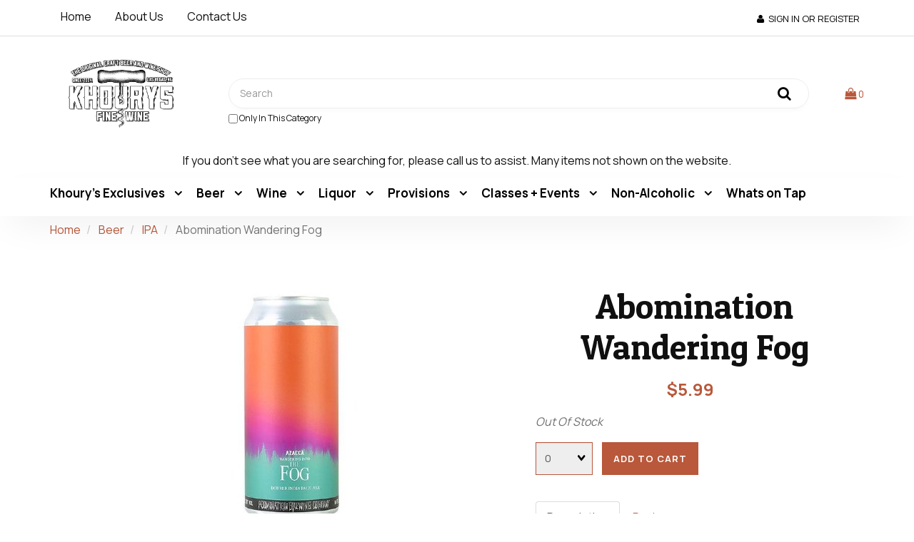

--- FILE ---
content_type: text/html; charset=UTF-8
request_url: https://shop.khourysfinewine.com/Abomination-Wandering-Fog-689733366180-23313/
body_size: 8053
content:
<!doctype html>
<html lang="en">
<head>
 <meta property="og:site_name" content="Khoury's Fine Wine & Spirits" /> <meta property="og:type" content="product" /> <meta property="og:title" content="Abomination Wandering Fog" /> <meta property="og:image" content="https://shop.khourysfinewine.comhttps://cdn.powered-by-nitrosell.com/product_images/30/7324/abomination-wandering-fog.jpg" /> <meta property="og:description" content="Abomination Wandering Fog: IPA - Imperial / Double New England. . 8.6% ABV" /> <meta property="product:price:amount" content="5.99" /> <meta property="product:price:currency" content="USD" />  <meta property="og:availability" content="outofstock" />  <meta property="og:upc" content="689733366180" />    <link rel="canonical" href="https://shop.khourysfinewine.com/Abomination-Wandering-Fog-689733366180-23313/"/> <meta property="og:url" content="https://shop.khourysfinewine.com/Abomination-Wandering-Fog-689733366180-23313/" />       <link rel="canonical" href="https://shop.khourysfinewine.com/Abomination-Wandering-Fog-689733366180-23313/"/> <meta property="og:url" content="https://shop.khourysfinewine.com/Abomination-Wandering-Fog-689733366180-23313/"/>
 <meta charset="utf-8"> <meta http-equiv="X-UA-Compatible" content="IE=edge"> <meta name="viewport" content="width=device-width, initial-scale=1.0, maximum-scale=1.0, user-scalable=0" /> <title>Abomination Wandering Fog - Khoury's Fine Wine &amp; Spirits</title> <link rel="preconnect" href="https://cdn.powered-by-nitrosell.com"><link rel="dns-prefetch" href="https://cdn.powered-by-nitrosell.com"><meta name="description" content="Abomination Wandering Fog: IPA - Imperial / Double New England. . 8.6% ABV" />
<meta name="keywords" content="Abomination Wandering Fog, Beer, IPA, ,Beer,IPA, 689733366180, buy, shop, order, store" />
    <link rel="stylesheet" type="text/css" href="https://cdn.powered-by-nitrosell.com/assets/beta/assets/stylesheets/bootstrap-3.3.5.min.css"/>
    <link rel="stylesheet" type="text/css" href="https://cdn.powered-by-nitrosell.com/assets/beta/assets/stylesheets/font-awesome-4.6.3.min.css"/>
        <link rel="stylesheet" type="text/css" href="https://cdn.powered-by-nitrosell.com/assets/beta/assets/stylesheets/systemv2.css?95eec61f51767867432" />
    <link rel="stylesheet" type="text/css" href="https://cdn.powered-by-nitrosell.com/public_html/30/7324/themes/stylesheet.css?95eec61f51767867432" />
    <link href="https://shop.khourysfinewine.com/store/go/feed-whatsnew/" rel="alternate" type="application/rss+xml" title="New Products" />
<script src="https://cdn.powered-by-nitrosell.com/assets/beta/assets/js/systemv2.js?95eec61f51767867432"></script>
<script src="https://cdn.powered-by-nitrosell.com/assets/beta/assets/js/productv2.js?95eec61f51767867432"></script>
<script> var  template = "defaultv2"</script> <script>
  nsc(document).ready(function() {
  setCarouselTriggers();});
  setCarouselTriggers = function() {nsc('.product-carousel-promotion').owlCarousel({"title":"Promotions"});
nsc('.product-carousel-newproduct').owlCarousel({"title":"New Spirits","sSortField":"RAND()","sSortOrderDirection":"DESC","items":8});
nsc('.product-carousel-itemrelatedbytheme').owlCarousel({"title":"Related Items"});
nsc('.product-carousel-homepageslider').owlCarousel({"title":"Home Page Slider","singleItem":true,"navigation":true,"navigationText":["&amp;lt;i class=&amp;quot;fa fa-chevron-left&amp;quot;&amp;gt;&amp;lt;\/i&amp;gt;","<i class=\"fa fa-chevron-right\"><\/i>"]});
nsc('.product-carousel-specialoffer').owlCarousel({"title":"Special Offers"});
nsc('.product-carousel-itemsrelatedbydiscount').owlCarousel({"title":"Items Related by Discount"});
nsc('.product-carousel-recentlyvieweditems').owlCarousel({"title":"Recently Viewed Items"});
nsc('.product-carousel-homepage').owlCarousel({"bDisplayMatrixItemsGrouped":false,"items":4,"itemsDesktop":{"number1":599,"number2":1},"itemsDesktopSmall":0,"rewindNav":false,"pagination":false,"lazyFollow":false,"dragBeforeAnimFinish":false,"mouseDrag":false,"touchDrag":false,"title":"Small Images","itemsTablet":{"number1":500,"number2":1},"itemsMobile":{"number1":0,"number2":1}});
nsc('.product-carousel-wine').owlCarousel({"title":"Wine"});
nsc('.product-carousel-FeaturedItems').owlCarousel();
nsc('.product-carousel-storepicks').owlCarousel({"title":"Store Picks","singleItem":true,"navigation":true,"autoPlay":true});
nsc('.product-carousel-newbeer').owlCarousel({"sSortField":"RAND()","title":"New Beer","items":8});
nsc('.product-carousel-newwine').owlCarousel({"title":"New Wine"});
nsc('.product-carousel-newfood').owlCarousel({"sSortField":"RAND()","title":"New Provisions"});
};nsc(document).on('matrixupdated', function(){  setCarouselTriggers();});</script>
 <script> nsc(document).ready(function() { nsc("nav#menu").mmenu({ "navbars": [ { "position": "top", "content": [ '<form id="search_form" name="search_form" action="/store/search.asp" method="post"><label for="mobileSearch" class="visuallyhidden">Search</label><input type="search" size="28" name="keyword" placeholder="Search" class="form-control" id="mobileSearch"></form>' ] } ], screenReader: { text: true } }); $('.navbar-header nav > ul > li > a:not(:last-child)').removeAttr('href'); $('.navbar-header nav > ul > li > ul').each(function() { $children = $(this).children().length; if ($children > 10) { $(this).parent().addClass('columns'); } }); $('.navbar-header nav > ul > li').click(function() { $(this).children('ul').toggle(); $(this).siblings().children('ul').hide(); $(this).siblings().removeClass('open'); $(this).toggleClass('open'); }); }); </script> </head>
<body>
   <div class="wholepage page-product"> <!-- Signed In --> <!-- end Signed In --> <!-- Sign In --> <!-- Modal -->
<div class="modal fade" id="login-or-register" tabindex="-1" role="dialog" aria-labelledby="myModalLabel"> <div class="modal-dialog modal-lg" role="document"> <div class="modal-content"> <div class="modal-header"> <button type="button" class="close" data-dismiss="modal" aria-label="Close"><span aria-hidden="true">&times;</span></button> <h4 class="modal-title" id="myModalLabel">Sign In</h4> </div><!--modal-header--> <div class="modal-body"> <div class="container-fluid"> <div class="col-sm-6"> <form action="https://shop.khourysfinewine.com/store/go/login/" method="post" name="frmLogin" id="frmLogin"> <div class="row"> <label class="col-sm-3 col-xs-4">E-mail:</label> <div class="col-sm-9 col-xs-8"> <div class="form-group"> <label for="eleaccount" class="visuallyhidden">Username</label> <input class="form-control" type="text" size="5" maxlength="50" name="account" id="eleaccount" value="" onkeypress="submitOnEnter('frmLogin', event)" /> </div><!--form-group--> </div><!--col-sm-9 col-xs-8--> <label class="col-sm-3 col-xs-4">Password:</label> <div class="col-sm-9 col-xs-8"> <div class="form-group"> <label for="elepassword" class="visuallyhidden">Password</label> <input class="form-control" type="password" name="password" id="elepassword" size="5" maxlength="30" value="" onkeypress="submitOnEnter('frmLogin', event)" autocomplete="off" /> </div><!--form-group--> </div><!--col-sm-9 col-xs-8--> </div><!--row--> <div class="row"> <div class="col-sm-9 col-sm-offset-3 col-xs-12"> <a href="javascript:document.forms.frmLogin.submit();" class="btn btn-primary col-xs-12" id="login-button">Sign In</a> </div><!--col-sm-9 col-sm-offset-3 col-xs-12--> </div><!--row--> <div class="top-buffer text-right col-sm-offset-3"> <a href="/store/member.asp?action=forgotpassword">forgot your password?</a> </div> <div class="row top-buffer">  </div><!--top-buffer--> </form> </div><!--col-sm-6--> <div class="col-sm-5 col-sm-offset-1"> <hr class="hidden-sm hidden-md hidden-lg"> <h3>New Customer?</h3> <p>Creating a new account is quick and easy.</p> <a href="/store/member.asp?action=register" class="btn btn-default col-xs-12" id="register-button">Create Account</a> <br><br> </div><!--col-sm-5 col-sm-offset-1--> </div><!--container-fluid--> </div><!--modal-body--> </div><!--modal-content--> </div><!--modal-dialog-->
</div><!--login-or-register--> <!--END:LOGIN PANEL-->  <header>
<div class="topbar hidden-xs"> <div class="container"> <div class="tablinks"> <ul id="Header_menu" class="level1 nav-menu Header_menu">  <li class="PAGE_TYPE_HOME_3 ">  <a href="/"> Home  </a>   </li>  <li class="PAGE_TYPE_ABOUTUS_9 ">  <a href="/about-us/"> About Us  </a>   </li>  <li class="PAGE_TYPE_CONTACTUS_15 ">  <a href="/contact-us/"> Contact Us  </a>   </li>  <li class="CONTENT">  <span> Test HTML  </span>   </li> </ul>  </div> <div class="user-panel">   <button type="button" class="bttn bttn-alt" data-toggle="modal" data-target="#login-or-register"><span class="fa fa-user"></span>&nbsp; Sign In or Register</button>  </div> </div>
</div> <div class="header"> <div class="container"> <div class="brand"> <a href="https://shop.khourysfinewine.com/" style="background:url(https://cdn.powered-by-nitrosell.com/store_images/30/7324/Khourys.png)"><span class="visuallyhidden">Header logo image</span></a> </div> <div class="search"> <!--START FIND-->
<div class="form-inline hidden-xs findPanel"> <form name="quick_find" id="quick-find" method="post" action="/store/search.asp">  <label for="headersearchbox" class="visuallyhidden">Search</label> <input type="text" id="headersearchbox" class="form-control typeahead" placeholder="Search"> <input type="button" id="quick_find_submit" value="Go" class="btn btn-default" />    <label class="text-small" for="eleonlythiscategory">  <input type="checkbox" name="category" id="eleonlythiscategory" value="23" data-catid="23" class="form-control radio" /> only in this category </label>   </form>
</div><!--findPanel-->
<!--END FIND-->  <script type="text/javascript"> function themeChanged() { document.location.href = nsc('#theme_dropdown').val(); } function brandChanged() { document.location.href = nsc('#field_product_brand').val(); } function submitSearchForm() { document.getElementById('search_form').submit(); }  </script> <div id="search-bar"> <form name="search_form" id="search_form" method="post" action="/Xul-This-Island-Earth-Can-614198449284-31172/">    </form> </div>  </div> <div class="cart" id="cartButton"> <div id='nsc_cart_container'> <div class="dropdown"> <a href="#" class="bttn-cart" data-toggle="dropdown" role="button" aria-expanded="false"> <i class="fa fa-shopping-bag"></i> <small>0</small> </a> <div class="dropdown-menu dropdown-cart" role="menu">  <div class="empty-basket">Your basket is empty.</div> </div>
</div> </div> </div> </div>
</div>
</header>
<div class="notshown" style="margin-left: auto; margin-right:auto; margin-top: -20px; padding-left: 5px; padding-right: 5px;"><p style="font-size: 1em; text-align: center;">If you don't see what you are searching for, please call us to assist. Many items not shown on the website.</p></div>
<script>
<!--
var arrSelectedNavAttr = {"department":{"type":"department", "id":"1"},"category":{"type":"category", "id":"23"}};
-->
</script>
<nav class="navbar navbar-static-top navbar-inverse" data-spy="affix" data-offset-top="240"> <div class="container"> <div class="navbar-header"> <a href="#menu" class="btn btn-primary hidden-sm hidden-md hidden-lg pull-right mobileMenuLink"><span class="fa fa-bars"></span>&nbsp;Menu</a>  <button type="button" class="btn btn-primary hidden-sm hidden-md hidden-lg signIn" data-toggle="modal" data-target="#login-or-register"><span class="fa fa-user"></span>&nbsp;Sign In</button>  <nav id="menu"> <ul id="Store_Navigation" class="level1 nav-menu Store_Navigation">  <li class="DEPARTMENT_9 ">  <a href="/Khoury%27s-Exclusives-9/"> Khoury's Exclusives  </a>   <ul class="sub-menu level2">   <li>  <a href="/Khoury%27s-Exclusives-Beer-123/"> Beer  </a>   </li>    <li>  <a href="/Khoury%27s-Exclusives-Merch-126/"> Merch  </a>   </li>    <li>  <a href="/Khoury%27s-Exclusives-Spirits-125/"> Spirits  </a>   </li>    <li>  <a href="/Khoury%27s-Exclusives-Wine-124/"> Wine  </a>   </li>                                                                                                                                                                                                     </ul>  </li>  <li class="DEPARTMENT_1 ">  <a href="/Beer-1/"> Beer  </a>   <ul class="sub-menu level2">           <li>  <a href="/Beer-Ale-72/"> Ale  </a>   </li>    <li>  <a href="/Beer-Barleywine-Strong-Ale-49/"> Barleywine/Strong Ale  </a>   </li>    <li>  <a href="/Beer-Belgian-48/"> Belgian  </a>   </li>    <li>  <a href="/Beer-Sour-Ale-Farmhouse-27/"> Berliner Weisse/Sour/Gose  </a>   </li>    <li>  <a href="/Beer-Blonde-28/"> Blonde  </a>   </li>    <li>  <a href="/Beer-Bock-Eisbock-70/"> Bock/Eisbock  </a>   </li>    <li>  <a href="/Beer-Brown-Amber-29/"> Brown/Amber  </a>   </li>    <li>  <a href="/Beer-Cider-Kombucha-22/"> Cider/Kombucha  </a>   </li>    <li>  <a href="/Beer-Cream-Ales-102/"> Cream Ales  </a>   </li>    <li>  <a href="/Beer-Farmhouse-Saison-Brett-98/"> Farmhouse/Saison/Brett  </a>   </li>    <li>  <a href="/Beer-Gluten-Free-or-Reduced-107/"> Gluten Free or Reduced  </a>   </li>    <li>  <a href="/Beer-Hard-Seltzer-21/"> Hard Seltzer  </a>   </li>    <li>  <a href="/Beer-Hefeweizen-67/"> Hefeweizen  </a>   </li>    <li>  <a href="/Beer-IPA-23/"> IPA  </a>   </li>    <li>  <a href="/Beer-Kegs-73/"> Kegs  </a>   </li>    <li>  <a href="/Beer-Lager-25/"> Lager  </a>   </li>    <li>  <a href="/Beer-Lambic-Gueze-Kriek-65/"> Lambic/Gueze/Kriek  </a>   </li>    <li>  <a href="/Beer-Local-87/"> Local  </a>   </li>    <li>  <a href="/Beer-Meade-64/"> Meade  </a>   </li>    <li>  <a href="/Beer-Other-31/"> Other  </a>   </li>    <li>  <a href="/Beer-Pale-Ale-24/"> Pale Ale  </a>   </li>    <li>  <a href="/Beer-Pilsner-42/"> Pilsner  </a>   </li>    <li>  <a href="/Beer-Red-Ale-44/"> Red Ale  </a>   </li>    <li>  <a href="/Beer-Seasonal-69/"> Seasonal  </a>   </li>    <li>  <a href="/Beer-Stouts-Porter-26/"> Stouts/Porter  </a>   </li>    <li>  <a href="/Beer-Wheat-30/"> Wheat  </a>   </li>    <li>  <a href="/Beer-White-Whit-68/"> White/Whit  </a>   </li>                                                                                                                                               </ul>  </li>  <li class="DEPARTMENT_2 ">  <a href="/Wine-2/"> Wine  </a>   <ul class="sub-menu level2">                                                                 <li>  <a href="/Wine-Cabernet-Sauvignon-5/"> Cabernet Sauvignon  </a>   </li>    <li>  <a href="/Wine-Canned-Wine-92/"> Canned Wine  </a>   </li>    <li>  <a href="/Wine-Champagne-Sparkling-Wine-8/"> Champagne/Sparkling  </a>   </li>    <li>  <a href="/Wine-Chardonnay-7/"> Chardonnay  </a>   </li>    <li>  <a href="/Wine-Dessert-Wine-15/"> Dessert/Fortified Wine  </a>   </li>    <li>  <a href="/Wine-Malbec-51/"> Malbec  </a>   </li>    <li>  <a href="/Wine-Merlot-6/"> Merlot  </a>   </li>    <li>  <a href="/Wine-Natural-Organic-Wine-58/"> Natural/Low-Intervention  </a>   </li>    <li>  <a href="/Wine-Other-127/"> Other  </a>   </li>    <li>  <a href="/Wine-Other-Reds-18/"> Other Reds  </a>   </li>    <li>  <a href="/Wine-Other-White-19/"> Other White  </a>   </li>    <li>  <a href="/Wine-Pinot-Grigio-45/"> Pinot Grigio  </a>   </li>    <li>  <a href="/Wine-Pinot-Noir-10/"> Pinot Noir  </a>   </li>    <li>  <a href="/Wine-Red-Blend-16/"> Red Blend  </a>   </li>    <li>  <a href="/Wine-Riesling-14/"> Riesling  </a>   </li>    <li>  <a href="/Wine-Rose-46/"> Rose  </a>   </li>    <li>  <a href="/Wine-Sake-86/"> Sake  </a>   </li>    <li>  <a href="/Wine-Sangria-55/"> Sangria  </a>   </li>    <li>  <a href="/Wine-Sauvignon-Blanc-13/"> Sauvignon Blanc  </a>   </li>    <li>  <a href="/Wine-Syrah-Shiraz-11/"> Syrah/Shiraz  </a>   </li>    <li>  <a href="/Wine-White-Blend-17/"> White Blend  </a>   </li>    <li>  <a href="/Wine-Wine-2/"> Wine  </a>   </li>    <li>  <a href="/Wine-Zinfandel-12/"> Zinfandel  </a>   </li>                                                                                                 </ul>  </li>  <li class="DEPARTMENT_3 ">  <a href="/Liquor-3/"> Liquor  </a>   <ul class="sub-menu level2">                                                                                                               <li>  <a href="/Liquor-Absinthe-50/"> Absinthe  </a>   </li>    <li>  <a href="/Liquor-Tequila-Mezcal-38/"> Agave  </a>   </li>    <li>  <a href="/Liquor-Amaro-Fernet-40/"> Amaro/Fernet  </a>   </li>    <li>  <a href="/Liquor-Bitters-60/"> Bitters  </a>   </li>    <li>  <a href="/Liquor-Bottled-Cocktails-93/"> Bottled Cocktails  </a>   </li>    <li>  <a href="/Liquor-Canned-Cocktails-41/"> Canned Cocktails  </a>   </li>    <li>  <a href="/Liquor-Cognac-Brandy-32/"> Cognac/Brandy  </a>   </li>    <li>  <a href="/Liquor-Drinkworks-91/"> Drinkworks  </a>   </li>    <li>  <a href="/Liquor-Gin-34/"> Gin  </a>   </li>    <li>  <a href="/Liquor-Grain-81/"> Grain  </a>   </li>    <li>  <a href="/Liquor-Liquer-Cordials-33/"> Liqueur/Cordials  </a>   </li>    <li>  <a href="/Liquor-Non-Alcohlic-Spirits-97/"> Non-Alcohlic Spirits  </a>   </li>    <li>  <a href="/Liquor-Other-39/"> Other  </a>   </li>    <li>  <a href="/Liquor-Rum-37/"> Rum  </a>   </li>    <li>  <a href="/Liquor-Sake-79/"> Sake  </a>   </li>    <li>  <a href="/Liquor-Scotch-43/"> Scotch  </a>   </li>    <li>  <a href="/Liquor-Soju-Shochu-106/"> Soju/Shochu  </a>   </li>    <li>  <a href="/Liquor-Vodka-35/"> Vodka  </a>   </li>    <li>  <a href="/Liquor-Whiskey-36/"> Whiskey  </a>   </li>                                                           </ul>  </li>  <li class="DEPARTMENT_4 ">  <a href="/Grocery-4/"> Provisions  </a>   <ul class="sub-menu level2">                                                                                                                                                     <li>  <a href="/Grocery-Accessories-62/"> Accessories/Barware  </a>   </li>    <li>  <a href="/Provisions-Caviar-111/"> Caviar  </a>   </li>    <li>  <a href="/Grocery-Coffee-57/"> Coffee  </a>   </li>    <li>  <a href="/Provisions-Dairy-Cheese-109/"> Dairy/Cheese  </a>   </li>    <li>  <a href="/Grocery-Garnishments-63/"> Garnishments  </a>   </li>    <li>  <a href="/Grocery-Glassware-77/"> Glassware  </a>   </li>    <li>  <a href="/Grocery-Items-56/"> Items  </a>   </li>    <li>  <a href="/Grocery-Mixers-61/"> Juice/Mixers  </a>   </li>    <li>  <a href="/Grocery-Meats-%26-Cheeses-89/"> Meat  </a>   </li>    <li>  <a href="/Grocery-Oil-%2B-Vinegar-99/"> Oil + Vinegar  </a>   </li>    <li>  <a href="/Grocery-Sauces-100/"> Sauces/Spreads  </a>   </li>    <li>  <a href="/Grocery-Snacks-76/"> Snacks  </a>   </li>    <li>  <a href="/Grocery-Tinned-Fish-101/"> Tinned Fish  </a>   </li>    <li>  <a href="/Grocery-Wellness-74/"> Wellness  </a>   </li>                               </ul>  </li>  <li class="DEPARTMENT_7 ">  <a href="/Classes-%2B-Events-7/"> Classes + Events  </a>   <ul class="sub-menu level2">                                                                                                                                                                                 <li>  <a href="/Classes-%2B-Events-Beer-105/"> Beer  </a>   </li>    <li>  <a href="/Classes-%2B-Events-Food-112/"> Food  </a>   </li>    <li>  <a href="/Classes-%2B-Events-Games-110/"> Games  </a>   </li>    <li>  <a href="/Education-Whiskey-103/"> Spirits  </a>   </li>    <li>  <a href="/Education-Wine-104/"> Wine  </a>   </li>                     </ul>  </li>  <li class="DEPARTMENT_8 ">  <a href="/Non-Alcoholic-8/"> Non-Alcoholic  </a>   <ul class="sub-menu level2">                                                                                                                                                                                           <li>  <a href="/Non-Alcoholic-Beer-113/"> Beer  </a>   </li>    <li>  <a href="/Non-Alcoholic-Coffee-120/"> Coffee  </a>   </li>    <li>  <a href="/Non-Alcoholic-Juice-118/"> Juice  </a>   </li>    <li>  <a href="/Non-Alcoholic-Mixers-119/"> Mixers  </a>   </li>    <li>  <a href="/Non-Alcoholic-Single-Cans-121/"> Single Cans  </a>   </li>    <li>  <a href="/Non-Alcoholic-Soda-Tonic-116/"> Soda/Tonic  </a>   </li>    <li>  <a href="/Non-Alcoholic-Spirits-115/"> Spirits  </a>   </li>    <li>  <a href="/Non-Alcoholic-Water-Tea-117/"> Water/Tea  </a>   </li>    <li>  <a href="/Non-Alcoholic-Wine-114/"> Wine  </a>   </li>   </ul>  </li>  <li class="URL">  <a href="http://www.khourysfinewine.com/ontap/"> Whats on Tap  </a>   </li> </ul>  </nav> <nav id="nav"> <ul id="Store_Navigation" class="level1 nav-menu Store_Navigation">  <li class="DEPARTMENT_9 ">  <a href="/Khoury%27s-Exclusives-9/"> Khoury's Exclusives  </a>   <ul class="sub-menu level2">   <li>  <a href="/Khoury%27s-Exclusives-Beer-123/"> Beer  </a>   </li>    <li>  <a href="/Khoury%27s-Exclusives-Merch-126/"> Merch  </a>   </li>    <li>  <a href="/Khoury%27s-Exclusives-Spirits-125/"> Spirits  </a>   </li>    <li>  <a href="/Khoury%27s-Exclusives-Wine-124/"> Wine  </a>   </li>                                                                                                                                                                                                     </ul>  </li>  <li class="DEPARTMENT_1 ">  <a href="/Beer-1/"> Beer  </a>   <ul class="sub-menu level2">           <li>  <a href="/Beer-Ale-72/"> Ale  </a>   </li>    <li>  <a href="/Beer-Barleywine-Strong-Ale-49/"> Barleywine/Strong Ale  </a>   </li>    <li>  <a href="/Beer-Belgian-48/"> Belgian  </a>   </li>    <li>  <a href="/Beer-Sour-Ale-Farmhouse-27/"> Berliner Weisse/Sour/Gose  </a>   </li>    <li>  <a href="/Beer-Blonde-28/"> Blonde  </a>   </li>    <li>  <a href="/Beer-Bock-Eisbock-70/"> Bock/Eisbock  </a>   </li>    <li>  <a href="/Beer-Brown-Amber-29/"> Brown/Amber  </a>   </li>    <li>  <a href="/Beer-Cider-Kombucha-22/"> Cider/Kombucha  </a>   </li>    <li>  <a href="/Beer-Cream-Ales-102/"> Cream Ales  </a>   </li>    <li>  <a href="/Beer-Farmhouse-Saison-Brett-98/"> Farmhouse/Saison/Brett  </a>   </li>    <li>  <a href="/Beer-Gluten-Free-or-Reduced-107/"> Gluten Free or Reduced  </a>   </li>    <li>  <a href="/Beer-Hard-Seltzer-21/"> Hard Seltzer  </a>   </li>    <li>  <a href="/Beer-Hefeweizen-67/"> Hefeweizen  </a>   </li>    <li>  <a href="/Beer-IPA-23/"> IPA  </a>   </li>    <li>  <a href="/Beer-Kegs-73/"> Kegs  </a>   </li>    <li>  <a href="/Beer-Lager-25/"> Lager  </a>   </li>    <li>  <a href="/Beer-Lambic-Gueze-Kriek-65/"> Lambic/Gueze/Kriek  </a>   </li>    <li>  <a href="/Beer-Local-87/"> Local  </a>   </li>    <li>  <a href="/Beer-Meade-64/"> Meade  </a>   </li>    <li>  <a href="/Beer-Other-31/"> Other  </a>   </li>    <li>  <a href="/Beer-Pale-Ale-24/"> Pale Ale  </a>   </li>    <li>  <a href="/Beer-Pilsner-42/"> Pilsner  </a>   </li>    <li>  <a href="/Beer-Red-Ale-44/"> Red Ale  </a>   </li>    <li>  <a href="/Beer-Seasonal-69/"> Seasonal  </a>   </li>    <li>  <a href="/Beer-Stouts-Porter-26/"> Stouts/Porter  </a>   </li>    <li>  <a href="/Beer-Wheat-30/"> Wheat  </a>   </li>    <li>  <a href="/Beer-White-Whit-68/"> White/Whit  </a>   </li>                                                                                                                                               </ul>  </li>  <li class="DEPARTMENT_2 ">  <a href="/Wine-2/"> Wine  </a>   <ul class="sub-menu level2">                                                                 <li>  <a href="/Wine-Cabernet-Sauvignon-5/"> Cabernet Sauvignon  </a>   </li>    <li>  <a href="/Wine-Canned-Wine-92/"> Canned Wine  </a>   </li>    <li>  <a href="/Wine-Champagne-Sparkling-Wine-8/"> Champagne/Sparkling  </a>   </li>    <li>  <a href="/Wine-Chardonnay-7/"> Chardonnay  </a>   </li>    <li>  <a href="/Wine-Dessert-Wine-15/"> Dessert/Fortified Wine  </a>   </li>    <li>  <a href="/Wine-Malbec-51/"> Malbec  </a>   </li>    <li>  <a href="/Wine-Merlot-6/"> Merlot  </a>   </li>    <li>  <a href="/Wine-Natural-Organic-Wine-58/"> Natural/Low-Intervention  </a>   </li>    <li>  <a href="/Wine-Other-127/"> Other  </a>   </li>    <li>  <a href="/Wine-Other-Reds-18/"> Other Reds  </a>   </li>    <li>  <a href="/Wine-Other-White-19/"> Other White  </a>   </li>    <li>  <a href="/Wine-Pinot-Grigio-45/"> Pinot Grigio  </a>   </li>    <li>  <a href="/Wine-Pinot-Noir-10/"> Pinot Noir  </a>   </li>    <li>  <a href="/Wine-Red-Blend-16/"> Red Blend  </a>   </li>    <li>  <a href="/Wine-Riesling-14/"> Riesling  </a>   </li>    <li>  <a href="/Wine-Rose-46/"> Rose  </a>   </li>    <li>  <a href="/Wine-Sake-86/"> Sake  </a>   </li>    <li>  <a href="/Wine-Sangria-55/"> Sangria  </a>   </li>    <li>  <a href="/Wine-Sauvignon-Blanc-13/"> Sauvignon Blanc  </a>   </li>    <li>  <a href="/Wine-Syrah-Shiraz-11/"> Syrah/Shiraz  </a>   </li>    <li>  <a href="/Wine-White-Blend-17/"> White Blend  </a>   </li>    <li>  <a href="/Wine-Wine-2/"> Wine  </a>   </li>    <li>  <a href="/Wine-Zinfandel-12/"> Zinfandel  </a>   </li>                                                                                                 </ul>  </li>  <li class="DEPARTMENT_3 ">  <a href="/Liquor-3/"> Liquor  </a>   <ul class="sub-menu level2">                                                                                                               <li>  <a href="/Liquor-Absinthe-50/"> Absinthe  </a>   </li>    <li>  <a href="/Liquor-Tequila-Mezcal-38/"> Agave  </a>   </li>    <li>  <a href="/Liquor-Amaro-Fernet-40/"> Amaro/Fernet  </a>   </li>    <li>  <a href="/Liquor-Bitters-60/"> Bitters  </a>   </li>    <li>  <a href="/Liquor-Bottled-Cocktails-93/"> Bottled Cocktails  </a>   </li>    <li>  <a href="/Liquor-Canned-Cocktails-41/"> Canned Cocktails  </a>   </li>    <li>  <a href="/Liquor-Cognac-Brandy-32/"> Cognac/Brandy  </a>   </li>    <li>  <a href="/Liquor-Drinkworks-91/"> Drinkworks  </a>   </li>    <li>  <a href="/Liquor-Gin-34/"> Gin  </a>   </li>    <li>  <a href="/Liquor-Grain-81/"> Grain  </a>   </li>    <li>  <a href="/Liquor-Liquer-Cordials-33/"> Liqueur/Cordials  </a>   </li>    <li>  <a href="/Liquor-Non-Alcohlic-Spirits-97/"> Non-Alcohlic Spirits  </a>   </li>    <li>  <a href="/Liquor-Other-39/"> Other  </a>   </li>    <li>  <a href="/Liquor-Rum-37/"> Rum  </a>   </li>    <li>  <a href="/Liquor-Sake-79/"> Sake  </a>   </li>    <li>  <a href="/Liquor-Scotch-43/"> Scotch  </a>   </li>    <li>  <a href="/Liquor-Soju-Shochu-106/"> Soju/Shochu  </a>   </li>    <li>  <a href="/Liquor-Vodka-35/"> Vodka  </a>   </li>    <li>  <a href="/Liquor-Whiskey-36/"> Whiskey  </a>   </li>                                                           </ul>  </li>  <li class="DEPARTMENT_4 ">  <a href="/Grocery-4/"> Provisions  </a>   <ul class="sub-menu level2">                                                                                                                                                     <li>  <a href="/Grocery-Accessories-62/"> Accessories/Barware  </a>   </li>    <li>  <a href="/Provisions-Caviar-111/"> Caviar  </a>   </li>    <li>  <a href="/Grocery-Coffee-57/"> Coffee  </a>   </li>    <li>  <a href="/Provisions-Dairy-Cheese-109/"> Dairy/Cheese  </a>   </li>    <li>  <a href="/Grocery-Garnishments-63/"> Garnishments  </a>   </li>    <li>  <a href="/Grocery-Glassware-77/"> Glassware  </a>   </li>    <li>  <a href="/Grocery-Items-56/"> Items  </a>   </li>    <li>  <a href="/Grocery-Mixers-61/"> Juice/Mixers  </a>   </li>    <li>  <a href="/Grocery-Meats-%26-Cheeses-89/"> Meat  </a>   </li>    <li>  <a href="/Grocery-Oil-%2B-Vinegar-99/"> Oil + Vinegar  </a>   </li>    <li>  <a href="/Grocery-Sauces-100/"> Sauces/Spreads  </a>   </li>    <li>  <a href="/Grocery-Snacks-76/"> Snacks  </a>   </li>    <li>  <a href="/Grocery-Tinned-Fish-101/"> Tinned Fish  </a>   </li>    <li>  <a href="/Grocery-Wellness-74/"> Wellness  </a>   </li>                               </ul>  </li>  <li class="DEPARTMENT_7 ">  <a href="/Classes-%2B-Events-7/"> Classes + Events  </a>   <ul class="sub-menu level2">                                                                                                                                                                                 <li>  <a href="/Classes-%2B-Events-Beer-105/"> Beer  </a>   </li>    <li>  <a href="/Classes-%2B-Events-Food-112/"> Food  </a>   </li>    <li>  <a href="/Classes-%2B-Events-Games-110/"> Games  </a>   </li>    <li>  <a href="/Education-Whiskey-103/"> Spirits  </a>   </li>    <li>  <a href="/Education-Wine-104/"> Wine  </a>   </li>                     </ul>  </li>  <li class="DEPARTMENT_8 ">  <a href="/Non-Alcoholic-8/"> Non-Alcoholic  </a>   <ul class="sub-menu level2">                                                                                                                                                                                           <li>  <a href="/Non-Alcoholic-Beer-113/"> Beer  </a>   </li>    <li>  <a href="/Non-Alcoholic-Coffee-120/"> Coffee  </a>   </li>    <li>  <a href="/Non-Alcoholic-Juice-118/"> Juice  </a>   </li>    <li>  <a href="/Non-Alcoholic-Mixers-119/"> Mixers  </a>   </li>    <li>  <a href="/Non-Alcoholic-Single-Cans-121/"> Single Cans  </a>   </li>    <li>  <a href="/Non-Alcoholic-Soda-Tonic-116/"> Soda/Tonic  </a>   </li>    <li>  <a href="/Non-Alcoholic-Spirits-115/"> Spirits  </a>   </li>    <li>  <a href="/Non-Alcoholic-Water-Tea-117/"> Water/Tea  </a>   </li>    <li>  <a href="/Non-Alcoholic-Wine-114/"> Wine  </a>   </li>   </ul>  </li>  <li class="URL">  <a href="http://www.khourysfinewine.com/ontap/"> Whats on Tap  </a>   </li> </ul>  </nav> </div><!--navbar-header--> </div><!--container-->
</nav><!--navbar-->  <!-- Pagebody Container --> <div class="breadcrumb-wrapper"> <div class="container"> <ol class="breadcrumb"> <li><a href="/">Home</a></li>   <li> <a href="/Beer-1/">Beer</a> </li>    <li> <a href="/Beer-IPA-23/">IPA</a> </li>    <li class="active"> Abomination Wandering Fog </li>  </ol>   </div><!--container--> </div><!--breadcrumb-wrapper--> <div class="pagebody-wrapper"> <div class="container pagebody-container">   <div class="content"></div>       <script language="javascript" type="text/javascript">
      <!--
      var sNSCImagePath             = "https://cdn.powered-by-nitrosell.com/product_images/30/7324/";
      var sEnabledViews             = "";
      var bOutOfStockVisualsEnabled = 0;
      var bUseRegularPrice          = 0;
      var w = 1024;
      function is800x600() {
        if (window.innerWidth)
          w = window.innerWidth; //Mozilla
        else if (document.documentElement.clientWidth)
          w = document.documentElement.clientWidth;    // IE6
        else if (document.body.clientWidth)
          w = document.body.clientWidth;  //DHTML compliant
        return (w < 860);
      }
    //-->
    </script>
      <div id="productbody">
      <div class="row"> <div class="col-sm-12 product-info"> <div class="col-sm-7 product-left"> <div class="product-image">   <img class="image" alt="Abomination Wandering Fog" title="Abomination Wandering Fog" src="https://cdn.powered-by-nitrosell.com/product_images/30/7324/abomination-wandering-fog.jpg"  id="productphoto" name="productphoto" align="left"/><script>var originalProductImage = 'abomination-wandering-fog.jpg';var arrProductImages = [];arrProductImages.push({name: 'Abomination Wandering Fog', alt: 'Abomination Wandering Fog', href: getProductImageSource('large')});</script>   </div><!--product-image--> </div><!--product-left-->  <div itemscope itemtype="https://schema.org/Product">  <!-- Schema.org Markup --> <div class="col-sm-5 product-right">  <h1 itemprop="name">Abomination Wandering Fog</h1>   <p class="pricingDetails"> <span class="priceFull"></span> <span class="priceCurrent">$5.99</span> <span class="priceSave"></span> </p>      <div class="row"> <div class="col-sm-12"> <form action="/store/store.asp" onsubmit="return validateQty('Invalid quantity chosen - please enter a valid quantity','Sorry, this product is out of stock.','Please enter a lower quantity.');" method="post" name="frmMain" id="frmMain" enctype="application/x-www-form-urlencoded">       <script type="text/javascript"><!--
        var bLimitInStockPurchases = true;
        
        if (arrMatrix) {
          nsc.extend(arrMatrix, {"_23313":{"product_stock":"0"}});
        } else {
          var arrMatrix = {"_23313":{"product_stock":"0"}};
        }
      </script>
         <div id="buy-info">   <p class="Product-availability"> <label>Out Of Stock </label>  </p>   <div class="row"> <div class="col-sm-7 productAdd"> <div class="form-group form-inline">  <label for="quantity" class="visuallyhidden">Quantity</label><select name="quantity" id="quantity" class="qty form-control restricted form-control" disabled="disabled"><option value="0">0</option></select>  <input type="hidden" name="category" value="23" /> <input type="hidden" name="prodcode" id="prodcode" value="23313" /> <input type="hidden" name="action" value="add_product" />   <a href="javascript:void(0)" onclick="if (validateQty('Invalid quantity chosen - please enter a valid quantity','Sorry, this product is out of stock.','Please enter a lower quantity.')) { nsc.fn.addToBasket($('#prodcode').val(), $('#quantity').val()); return false; }" class="btn btn-lg btn-primary add-to-cart">add to cart</a>  </div><!--form-group--></div><!--productAdd--> <div class="col-sm-5">   </div><!--col-sm-5--> </div><!--row--> <div class="clearfix visible-xs-block"></div>  </div>  <input type="hidden" name="fromproduct" value="1" /> </form> </div><!--col-sm-12--> </div><!--row--> <div class="row"> <div class="col-xs-12"> <br> <!-- Nav tabs --> <ul class="nav nav-tabs" role="tablist"> <li role="presentation" class="active"><a href="#description" aria-controls="description" role="tab" data-toggle="tab">Description</a></li> <li role="presentation"><a id="rev" href="#reviews" aria-controls="reviews" role="tab" data-toggle="tab">Reviews</a></li> </ul><!--nav-tabs--> <!-- Tab panes --> <div class="tab-content"> <div role="tabpanel" class="tab-pane fade in active" id="description"><br>   <div id="layer_field1"> <p class="text-product-desc">IPA - Imperial / Double New England<br />
<br />
8.6% ABV</p> </div>   </div><!--tab-pane--> <div role="tabpanel" class="tab-pane fade" id="reviews"><br></div> </div><!--tab-content-->   <div id="socialFooter"> <br> <hr> <h6>Share: &nbsp;</h6>  <a class="shareFB" href="http://www.facebook.com/share.php?u=%2FAbomination-Wandering-Fog-689733366180-23313%2F&title=Abomination Wandering Fog" target="SocialShareWindow" onclick="openRequestedPopup(this.href); return false;" title="This link will create a new window or will re-use an already opened one"> <span class="fa fa-facebook-square fa-2x" aria-hidden="true"><span class="visuallyhidden">Share on Facebook</span></span> </a> &nbsp;   <a class="shareTweet" href="http://twitter.com/intent/tweet?status=Abomination Wandering Fog+%2FAbomination-Wandering-Fog-689733366180-23313%2F" target="SocialShareWindow" onclick="openRequestedPopup(this.href); return false;" title="This link will create a new window or will re-use an already opened one"> <span class="fa fa-twitter fa-2x" aria-hidden="true"><span class="visuallyhidden">Share on Twitter</span></span> </a> &nbsp;   <a class="sharePin" href="http://pinterest.com/pin/create/bookmarklet/?media=https://shop.khourysfinewine.comhttps://cdn.powered-by-nitrosell.com/product_images/30/7324/abomination-wandering-fog.jpg&url=%2FAbomination-Wandering-Fog-689733366180-23313%2F&is_video=false&description=Abomination Wandering Fog" target="SocialShareWindow" onclick="openRequestedPopup(this.href); return false;" title="This link will create a new window or will re-use an already opened one"> <span class="fa fa-pinterest fa-2x" aria-hidden="true"><span class="visuallyhidden">Share on Pinterest</span></span> </a> &nbsp;   <a href="javascript:tellAFriend()" id="tell-a-friend-link"><span class = "fa fa-envelope fa-2x" aria-hidden="true"><span class="visuallyhidden">Tell a friend</span></span></a> <form action="/store/go/tell-a-friend/" method="post" id="frmTell"> <input type="hidden" id="product_id" name="product_id" /> </form>  </div>   </div><!--col-xs-12--> </div> <!-- end row //--> </div><!--col-sm-8--> </div> <!-- end schema org markup -->
</div> </div>
 <script> // switch to reviews tab if redirected from review request email switchToReviewsTab();
</script></div> </div>
</div>     <!-- Footer --> <footer> <div class="container-fluid"> <div class="row tablinks"> <ul id="Bottom_menu" class="level1 nav-menu Bottom_menu">  <li class="CONTENT_62 ">  <a href="/62/Privacy-Policy/"> Privacy Policy  </a>   </li>  <li class="CONTENT_56 ">  <a href="/56/Returns-Policy/"> Returns Policy  </a>   </li>  <li class="CONTENT_68 ">  <a href="/68/Pick-Up-and-Delivery/"> Pick Up and Delivery  </a>   </li> </ul>  </div> <div class="row"> <div class="col-sm-4 hidden-xs sslCertified"> <h6>Safe Shopping</h6> <div class="not-clickable"> <button class="btn btn-default disabled"><span class="fa fa-lock"></span> &nbsp; SSL Certified</button> </div> </div><!--col-sm-4 hidden-xs--> <div class="col-sm-4" id="social">  </div><!--col-sm-4--> <div class="col-sm-4"> <h6>We Accept</h6> <i class='fa fa-cc-visa fa-2x '></i> <i class='fa fa-cc-mastercard fa-2x '></i> <i class='fa fa-cc-amex fa-2x '></i> <i class='fa fa-cc-discover fa-2x '></i>  </div><!--col-sm-4-->  </div><!--row--> <div class="row smallprint"> <a href="https://shop.khourysfinewine.com/" class="footerLogo" style="background:url(https://cdn.powered-by-nitrosell.com/store_images/30/7324/Khourys.png);"></a> <p class="pull-right"><a href="#" class="btn btn-default btn-backToTop"><i class="fa fa-chevron-up"></i></a></p> <p class = "footerCredits">© <span class="current-year">2026</span> Khoury's Fine Wine & Spirits <i>·</i> Powered by <a href='https://www.websell.io/'>WebSell</a><script src='https://apis.google.com/js/platform.js' defer>{lang: 'en-GB', parsetags: 'explicit'}</script><script type='text/javascript' src='//assets.pinterest.com/js/pinit.js'></script></p> </div><!--smallprint--> </div><!--container-fluid--> </footer> <!-- end Footer -->
  </div>
</body>
</html>
<!-- NitroSell Commerce MAPLEV4-->

--- FILE ---
content_type: text/css
request_url: https://cdn.powered-by-nitrosell.com/public_html/30/7324/themes/stylesheet.css?95eec61f51767867432
body_size: 3488
content:
@import url('https://fonts.googleapis.com/css2?family=Manrope:wght@400;700&family=Patua+One&display=swap');

:root {
	--mainFont: 'Manrope';
	--accentFont: 'Patua One';
	--accent: #B9583B;
	--accentAlt: #642923;
	--bg: #fff;
	--bgAccent: #fafafa;
	--gap: 20px;
	--text: #101010;
	--ftb: flex;
	--shadow: 0 20px 50px -15px rgba(0,0,0,0.1);
	--fontSize: 16px;
	--fontMenuSize: 17px;
}

.recently-viewed-products-wrapper {
	background: var(--bg);
}

::selection {
	text-shadow: none;
	background: var(--accent);
	color: var(--text);
}

* {
	font-family: var(--mainFont);
}

a {
	color: var(--accent);
	transition: all 0.3s;
}

a:hover {
	color: var(--accentAlt);
}

h1, h2, h3, h4, h5, h6 {
	font-family: var(--accentFont);
	text-transform: none;
	font-weight: normal;
}

body {
	font-size: var(--fontSize);
	color: var(--text);
}

header .container {
	display: flex;
	align-items: center;
	justify-content: space-between;
}

.header .container {
	padding: 20px 15px 40px;
}

header .container:before,
header .container:after {
	display: none;
}

#logo a {
	color: var(--text);
	text-align: left;
	font-family: var(--accentFont);
	font-size: 3em;
	line-height: 0.9;
}

#logo a:hover {
	text-decoration: none;
}

#logo span {
	font-size: 0.5em;
	display: block;
}

footer .tablinks {
	background: var(--bg);
}

footer .tablinks a {
	color: var(--accent);
}

.topbar {
	background: #fff;
	padding: 5px 0;
	border-bottom: 1px solid #ddd;
}

.navbar-inverse {
	background: #fff;
	margin-bottom: 0px;
	box-shadow: var(--shadow);
}

.pagebody-wrapper, ul#Footer_menu {
	background: #fff;
}

#nsc_cart_container>ul {
	margin-bottom: 0;
}

.search {
	flex-grow: 2;
	margin: 0 50px;
	position: relative;
	display: flex;
}

.user-panel {
	text-align: right;
}

.user-panel button, .dropdown-toggle.btn {
	background: #fff;
	color: #000;
	border: 0;
	text-transform: uppercase;
	font-size: 13px;
}

.findPanel:after {
	color: #000;
	top: 7px;
	font-size: 20px;
}

.search .form-control {
	border-radius: 30px;
	border-color: #eee;
	box-shadow: 0 5px 10px -5px rgba(0,0,0,0.05);
	padding: 10px 15px;
	height: unset;
}

.topbar .tablinks a {
	color: var(--text);
}

footer .tablinks {
	text-align: center;
}

footer .tablinks ul {
	margin: 0;
	padding: 1em 0;
}

footer .tablinks ul li {
	padding: 0 0.5em;
}

.topbar .tablinks li, .tablinks li {
	display: inline-block;
	list-style-type: none;
}

.topbar .tablinks a:hover {
	background: var(--accentAlt);
}

nav ul {
	padding-left: 0;
}

nav li {
	list-style-type: none;
}

.navbar #menu {
	display: none;
}

.btn {
	border: 0;
	border-radius: 0;
	font-weight: bold;
	text-transform: uppercase;
	letter-spacing: 1px;
	font-size: 0.8em;
	font-family: var(--mainFont);
}

.slide-caption .btn {
	background: var(--accent);
}

nav:not(#menu) .level1 > li {
	margin-right: 20px;
}

nav:not(#menu) .level1 > li a {
	color: #000;
}

nav:not(#menu) .level1 > li.columns {
	position: static;
}

nav:not(#menu) .level1 > li.columns > ul {
	width: 100%;
	left: 0;
	column-count: 4;
}

nav:not(#menu) .nav-menu {
	position: relative;
	display: flex;
}

nav:not(#menu) .level2 {
	position: absolute;
	display: none;
	background: #fff;
	box-shadow: 0 5px 10px -5px rgba(0,0,0,0.05);
}

nav:not(#menu) .level2 li {
	padding: 5px 0;
}

nav:not(#menu) .nav-menu>li>a, nav:not(#menu) .nav-menu>li>span {
	color: #000;
	font-size: var(--fontMenuSize);
	font-weight: bold;
	padding: 10px 0;
	display: block;
}

nav:not(#menu) .nav-menu>li>a:after, nav:not(#menu) .nav-menu>li>span:after {
	content: '\f107';
	font-family: 'FontAwesome';
	margin-left: 10px;
	transition: all 0.3s;
	display: inline-block;
}

nav:not(#menu) .nav-menu>li>*:last-child:after {
	display: none;
}

nav:not(#menu) .nav-menu>li.open>a:after, nav:not(#menu) .nav-menu>li.open>span:after {
	transform: rotate(180deg);
}

nav:not(#menu) .nav-menu>li {
	position: relative;
	cursor: pointer;
}

nav:not(#menu) .nav-menu .page {
	margin-left: auto;
}

nav:not(#menu) .nav-menu>li:hover>ul {
	display: none;
}

nav:not(#menu) .nav-menu>li:hover>ul, nav:not(#menu) .nav-menu>li>ul {
	margin-top: 10px;
	min-width: 130px;
	padding: var(--gap);
	background: var(--bg);
	box-shadow: var(--shadow);
}

nav:not(#menu) .nav-menu>li:hover, nav:not(#menu) .nav-menu>li>a:hover, nav:not(#menu) .nav-menu>li>span:hover {
	background: #fff;
	text-decoration: none;
}

nav:not(#menu) .nav-menu>li>a, nav:not(#menu) .nav-menu>li>span {
	box-shadow: inset 0 0 0 0 var(--accentAlt);
	transition: all 0.3s;
}

nav:not(#menu) .nav-menu>li>ul>li a {
	font-size: 14px;
}

nav:not(#menu) .nav-menu>li>a:hover, nav:not(#menu) .nav-menu>li>span:hover {
	box-shadow: inset 0 -5px 0 0 var(--accentAlt);
}

#slider_3 img {
	height: 100%;
	width: 100%;
	position: absolute;
	display: block;
	object-position: center center;
	object-fit: cover;
}


#slider_3 .slide > a {
	display: block;
	position: relative;
}

#slider_3 .product-carousel-homepageslider .slide > a:after {
	padding-top: 50%;
	display: block;
	content: "";
}

/* s1 */

#slider_3 {
	padding-top: 20px;
}

#m_1 {
	margin: 20px -10px 0;
}

#m_1 .slide {
	margin: 0 10px;
	position: relative;
}

#m_1 .slide > a:after {
	padding-top: 80%;
	display: block;
	content: "";
}

.grid div.slide:after {
	padding-top: 60%;
	display: block;
	content: "";
}

.grid div.slide img {
	position: absolute;
	top: 0;
	left: 0;
	width: 100%;
	height: 100%;
	object-position: center center;
	object-fit: cover;
}

.grid .slide a {
	flex-grow: 2;
}

.image-carousel .slide:before {
	opacity: 0;
}

.slider h1 {
	margin-top: 3em;
	margin-bottom: 1em;
	text-align: center;
	color: #000;
}

.image-carousel .owl-theme .owl-controls .owl-buttons>div {
	font-size: 0;
}

.image-carousel .owl-theme .owl-controls .owl-buttons>div:after,.image-carousel .owl-theme .owl-controls .owl-buttons>div:before {
	font-size: 3rem;
}

.owl-carousel .owl-item > div a {
	flex-grow: 2;
}

.slide-caption {
	position: absolute;
	bottom: 40px;
	right: 40px;
	max-width: 400px;
	width: 80%;
	text-align: right;
	color: #fff;
	z-index: 2;
}

.slide .overlay {
	position: absolute;
	top: 0;
	left: 0;
	width: 100%;
	height: 100%;
	background: rgba(0,0,0,0.3);
	z-index: 1;
	pointer-events: none;
}

#accountform {
	max-width: 500px;
	margin: 0 auto;
}

#customcontent {
	max-width: 750px;
	margin: 50px auto;
}

h1, .history-search-page {
	text-align: center;
}

.product-right .pricingDetails {
	text-align: center;
	color: var(--accent);
}

.btn-lg {
	line-height: 26px;
}

footer {
	background: var(--bgAccent);
	margin-top: 30px;
}

footer a.footerLogo {
	mix-blend-mode: darken;
}

footer a {
	color: var(--accentAlt);
}

.product-carousel-wrapper  h2 {
	text-align: center;
	margin: 2em 0 1em;
}

.page-home .product-carousel-wrapper {
	margin-left: 0;
}

.product-list .product-thumbnail {
	margin-bottom: 0;
}

.owl-item .thumbnail,
.product-list .thumbnail {
	min-height: unset;
	box-shadow: var(--shadow);
	flex-grow: 2;
	margin-bottom: 0;
}

.owl-item .thumbnail .caption,
.product-list .thumbnail .caption {
	position: static;
	margin-top: 20px;
	width: 100%;
	padding: 0 15px 50px;
}

.caption h4 {
	font-size: 1.2em;
}

.caption h4 a {
	color: #000;
}

.product-list .owl-wrapper-outer {
	padding: 50px 0;
}

.carouselBtns {
	position: absolute;
	bottom: 0;
	padding: 10px 15px;
	width: 100%;
	display: flex;
}

.carouselBtns a {
	background: var(--accent);
	padding: 5px 10px;
	text-align: center;
	color: var(--bg);
	flex: 1 1 40%;
}

.carouselBtns a + a {
	margin-left: 10px;
}

.owl-item .thumbnail a.product-thumbnail-image,
.product-list .thumbnail a.product-thumbnail-image {
	height: unset;
	background-size: contain;
	background-repeat: no-repeat;
	background-position: center center;
}

.owl-item .thumbnail a.product-thumbnail-image:before,
.product-list .thumbnail a.product-thumbnail-image:before {
	display: block;
	content: "";
	padding-top: 100%;
}

.owl-item .thumbnail a.product-thumbnail-image img,
.product-list .thumbnail a.product-thumbnail img {
	transform: none;
	-moz-transform: none;
	-webkit-transform: none;
	top: 0;
	left: 0;
	width: 100%;
	height: 100%;
	object-fit: contain;
	object-position: center center;
	padding: 0;
}

.owl-item .caption .btn, .product-list .caption .btn {
	transform: translateY(100%);
	opacity: 0;
	display: flex;
	align-items: center;
	justify-content: space-between;
	transition: all 0.4s;
	position: absolute;
	bottom: 0;
	left: 0;
	width: 100%;
}

.owl-item .thumbnail:hover .btn, .product-list .thumbnail:hover .btn {
	transform: translateY(0);
	opacity: 1;
}

div.checkoutbuttonsDiv {
	overflow: visible;
}

h1 a, h2 a, h4 a, h5 a, h6 a {
	font-family: inherit;
}

h1 {
	font-size: 2.5em;
}

h2 {
	font-size: 2.2em;
}

h3 {
	font-size: 1.9em;
}

h4 {
	font-size: 1.6em;
}

h5 {
	font-size: 1.3em;
}

h6 {
	font-size: 1em;
}

#customcontent:empty {
	display: none;
}

iframe {
	display: block;
	max-width: 100%;
}

.btn-primary, 
#customcontent form button, .page-contact #contactform input[type=submit] {
	border: 0;
	border-radius: 0;
	background: var(--accent);
	color: var(--bg);
	font-family: var(--mainFont);
}

/*.btn-primary.add-to-cart {
	background: var(--bg);
	color: var(--text);
}
*/
.btn-primary:hover, #customcontent form button:hover, .page-contact #contactform input[type=submit]:hover {
	background: var(--bg);
	color: var(--accent);
}

.pagebody-wrapper, .page-product .product-info {
	background: none;
}

.form-control {
	background-color: var(--bg);
	border: 1px solid var(--accent);
	border-radius: 0;
}

/* new  account pages */

.page-account .pagebody-wrapper p, #table-navigation {
	text-align: center;
}

#account-options {
	display: grid;
	grid-template-columns: 120px 120px 120px;
	grid-gap: 30px;
	justify-content: center;
	margin: 30px 0;
}

.option {
	border-radius: 3px;
	text-align: center;
	transition: all 0.3s;
	box-shadow: 0 10px 10px -15px rgba(0,0,0,0.1);
	text-decoration: none !important;
}

.option:hover, .option:focus, .option:hover:focus {
	text-decoration: none;
	color: #000;
}

.option:hover i {
	color: #43B3D6;
	transform: translateY(-5px);
}

.option i {
	font-size: 4em;
	display: block;
	margin-bottom: 5px;
	transition: all 0.2s;
}

.history-page {
	margin-top: 30px;
}

.notice-item-success {
	border-bottom: 5px solid #15a9c7;
	box-shadow: 10px 10px 80px #15a9c7;
}

.notice-item, .notice-item-error, .notice-item-loading, .notice-item-success {
	padding: 20px;
	border-radius: 0;
	background: #fff !important;
	font-family: inherit;
}

.notice-item-success * {
	color: #15a9c7 !important;
}

.notice-item-success h4, .notice-item-success p {
	margin-top: 0;
}

.notice-wrap h4, .notice-wrap p {
	font-family: inherit;
}

.notice-wrap h4 {
	font-size: 1.5em;
}

#map_canvas {
	position: relative;
}

#map_canvas iframe {
	width: 100%;
	height: 100%;
	position: absolute;
}

.articleDiv, .blogarticleDiv, .page-contact .panel {
	box-shadow: var(--shadow);
	border-radius: var(--borderRadius);
	border: var(--border);
}

.productAdd + .col-sm-5 {
	margin-top: 9px;
}

#productbody h1 {
	margin-top: 0;
	text-transform: none;
	font-size: 3em;
	line-height: 1.2em;
	font-weight: normal;
	
}

#productlist-header .headerInner {
	background: #fafafa;
}

#products {
	padding: 30px 15px;
	clear: both;
	display: grid;
	grid-template-columns: repeat(auto-fill, minmax(180px, 1fr));
	grid-gap: var(--gap);
}

.product-list > table {
	margin-bottom: 30px;
}

.product-list .list .thumbnail a.product-thumbnail img {
	object-fit: contain;
}

.product-list .list .product-thumbnail {
	height: 100%;
}

.product-list .list .caption .btn {
	transform: translateY(0);
	opacity: 1;
	position: static;
	max-width: 200px;
}

.list .quickviewlink {
	display: none;
}

.product-list-item {
	display: flex;
	flex-direction: column;
}

.product-list-item.list {
	grid-column: 1 / -1;
}

.product-list-item.list .thumbnail {
	display: flex;
}

.product-list-item.list .thumbnailDiv {
	flex: 0 0 20%;
	min-width: 100px;
	padding: 10px 0;
}

.product-list-item.list .product-thumbnail {
	width: 100%;
}

.product-list-item.list .thumbnail .caption {
	position: relative;
	margin: 0;
	padding: 20px;
}

.product-list-item.list .thumbnail .caption h5 {
	margin-top: 0;
	font-size: 1em;
}

.owl-wrapper {
	display: flex !important;
}

.owl-carousel .owl-item {
	display: flex;
	flex-direction: column;
}

.owl-carousel .owl-item > div {
	flex-grow: 2;
	display: flex;
	flex-direction: column;
}

.page-product .product-image {
	display: flex;
	align-items: center;
	justify-content: center;
}

/* new  account pages */

.page-account .pagebody-wrapper p, #table-navigation {
	text-align: center;
}

#account-options {
	display: grid;
	grid-template-columns: 120px 120px 120px;
	grid-gap: 30px;
	justify-content: center;
	margin: 30px 0;
}

.option {
	border-radius: 3px;
	text-align: center;
	transition: all 0.3s;
	box-shadow: 0 10px 10px -15px rgba(0,0,0,0.1);
	text-decoration: none !important;
}

.option:hover, .option:focus, .option:hover:focus {
	text-decoration: none;
	color: #000;
}

.option:hover i {
	color: var(--accentAlt);
	transform: translateY(-5px);
}

.option i {
	font-size: 4em;
	display: block;
	margin-bottom: 5px;
	transition: all 0.2s;
}

.history-page {
	margin-top: 30px;
}

.notice-item-success {
	border-bottom: 5px solid #579604;
	box-shadow: 10px 10px 80px #579604;
}

.notice-item, .notice-item-error, .notice-item-loading, .notice-item-success {
	padding: 20px;
	border-radius: 0;
	background: #fff !important;
	font-family: inherit;
}

.notice-item-success * {
	color: #579604 !important;
}

.notice-item-success h4, .notice-item-success p {
	margin-top: 0;
}

.notice-wrap h4, .notice-wrap p {
	font-family: inherit;
}

.notice-wrap h4 {
	font-size: 1.5em;
}


/* cart */

.dropdown-menu {
	min-width: 200px;
}

.dropdown-cart .item {
	display: grid;
	grid-gap: 5px;
	grid-template-columns: 50px 1fr;
	padding: 10px 0;
	border-top: 1px solid #ddd;
}

.cart-options {
	display: flex;
	justify-content: space-between;
	margin-bottom: 10px;
}

.cart-options > a {
	text-align: center;
}

.cart-total {
	display: block;
	text-align: center;
	margin-bottom: 10px;
}

.multistepcheckout .actions {
	text-align: center;
}

.multistepcheckout #checkout-section-basket {
	width: 100%;
}

#checkout-section-comment .textbox {
	margin-bottom: 1em;
}

#checkout-panels.step2 {
	column-count: 1;
	-moz-column-count: 1;
	-webkit-column-count: 1;
	display: flex;
	align-items: flex-start;
	flex-wrap: wrap;
}

#checkout-panels.step2 > div {
	flex: 1 1 50%;
	min-width: 260px;
	width: 50%;
}

/* fixes */

.findPanel {
	position: relative;
	flex-grow: 2;
}

#search-bar .hidden-xs {
	margin-left: var(--gap);
}

.findPanel label.text-small {
	text-align: left;
	color: var(--text);
	position: absolute;
	left: 0;
	top: 100%;
}

.open>.dropdown-menu {
	right: 0;
	left: auto;
	border: 0;
	box-shadow: var(--shadow);
	padding: 15px;
	color: var(--text);
}

.page-loggedin .pagebody-container {
	text-align: center;
}

.navbar-header .dropdown-toggle, .navbar-header>.btn {
	background: var(--accent);
}

.brand a {
	width: 200px;
	height: 100px;
}

p {
	font-size: inherit;
}

#panel-filteredsearch {
	grid-row: span 3;
}

#panel-filteredsearch ~ * {
	grid-column-start: 2;
}

@media screen and (max-width: 1200px) {

	:root {
		--fontSize: 14px;
		--fontMenuSize: 16px;
	}

	.topbar .tablinks a {
		padding: 5px 10px;
	}
}

@media screen and (max-width: 1024px) {


	:root {
		--gap: 15px;
		--fontSize: 14px;
		--fontMenuSize: 15px;
	}

	.container {
		width: 100%;
	}

	header .topbar .container {
		display: block;
	}

	nav:not(#menu) .level1 > li.columns > ul {
		width: 100%;
		left: 0;
		column-count: 3;
	}

}

@media screen and (max-width: 767px) {


	:root {
		--gap: 10px;
		--fontSize: 13px;
		--fontMenuSize: 13px;
	}

	#account-options {
		grid-template-columns: 120px 120px;
		grid-gap: 15px;
	}

	#nav {
		display: none;
	}

	.navbar-header a.mobileMenuLink {
		padding: 6px 12px;
		margin: 0;
	}

	.navbar-header .btn {
		margin: 0;
	}

	.navbar {
		background: var(--accent);
		padding: 10px 15px;
		margin-bottom: 20px;
	}

	ul#Header_menu {
		display: flex;
		flex-wrap: wrap;
		justify-content: center;
	}

	.topbar .tablinks a {
		height: unset;
		padding: 0 5px;
	}

	.topbar {
		padding: 10px 0;
	}

	#products {
		grid-template-columns: repeat(auto-fill, minmax(130px, 1fr));
		grid-gap: 10px;
	}	

	.product-list-item {
		padding: 0 !important;
	}

	.product-list .product-list-item {
		width: unset !important;
	}

	.list .caption p {
		position: static !important;
	}

	#slider_3 .grid .owl-wrapper {
		display: grid !important;
		grid-template-columns: 1fr;
		grid-gap: 10px;
		max-width: 100%;
		min-width: 100%;
	}

	#slider_3 .grid .owl-wrapper > div {
		min-width: 100%;
		min-height: 100%;
		position: relative;
	}

	#slider_3 .grid .owl-wrapper > div:first-child {
		grid-row: span 2;
		grid-column: span 1;
	}

	.grid div.slide:after {
		padding-top: 30%;
		display: block;
		content: "";
	}

	.grid .owl-wrapper > div:first-child div.slide:after {
		padding-top: 70%;
	}

	.slide-caption {
		bottom: 20px;
		right: 20px;
	}

	.search {
		display: none;
	}

	#m_1 {
		margin-top: 0;
	}

	#m_1 .owl-wrapper {
		display: block;
		max-width: 100%;
		display: block !important;
	}

	#m_1 .owl-item {
		min-width: 100%;
		margin-top: 20px;
	}

	#m_1 .slide > a:after {
		padding-top: 40%;
	}

}